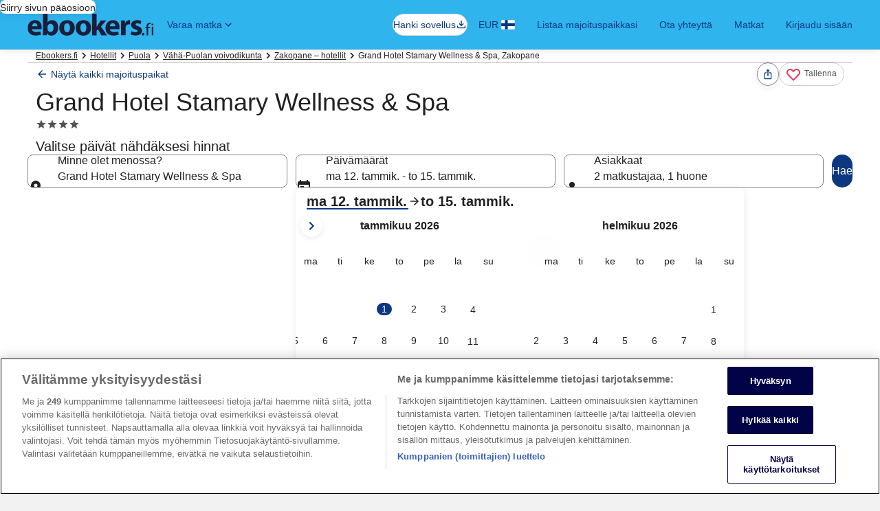

--- FILE ---
content_type: application/javascript
request_url: https://c.travel-assets.com/blossom-flex-ui/shared-ui-retail-activities-cross-sell-offers.8a5008c2c9131acda88b.js
body_size: 16854
content:
/*@license For license information please refer to shared-ui-retail-activities-cross-sell-offers.licenses.txt*/
(self.__LOADABLE_LOADED_CHUNKS__=self.__LOADABLE_LOADED_CHUNKS__||[]).push([[33881],{62219:function(e,t,a){a.d(t,{Rn:function(){return Sa},aV:function(){return ka},o7:function(){return kn}});var n,i=a(96540),r=a(1023),l=a(36360),c=a(47848),o=a(8983),s=a(23211),m=a(72195),d=a(27158),g=a(62152),u=a(85911),E=a(26802),p=a(23752),f=a(2507),y=a(10159),v=a(1192),D=a(80105),S=a(72127),k=a(75826),A=a(70909),b=a(73128),h=a(6057),T=a(98750),N=a(68370),I=a(45514),F=a(38347),G=a(53735),C=a(28667),x=a(65113),L=a(46414),R=a(96912),$=a(6412),P=a(59836),O=a(99310),_=a(25859),w=a(20780),M=a(1843),z=a(37137),B=a(12193),H=a(16681),J=a(8997),K=a(26143),U=a(28155),Y=a(68174),V=a(62735),X=a(70157),W=a(15685),j=a(85215),Q=a(45755),q=a(39029),Z=a(24822),ee=a(46050),te=a(43780),ae=a(95129),ne=a(88460),ie=a(60151),re=a(92461),le=a(85625),ce=a(85291),oe=a(28570),se=null!=(n=i.useId)?n:()=>i.useMemo((()=>Math.random().toString(36).substring(7)),[]),me=r.J1`
  fragment DateFragment on Date {
    day
    month
    year
  }
`,de=(r.J1`
  fragment ClientSideAnalyticsFragment on ClientSideAnalytics {
    linkName
    referrerId
    uisPrimeMessages {
      messageContent
      schemaName
    }
  }
`,r.J1`
  fragment CarRentalLocationFragment on CarRentalLocation {
    airportCode
    coordinates {
      latitude
      longitude
    }
    isExactLocationSearch
    regionId
    searchTerm
  }
`,r.J1`
  fragment DateTimeFragment on DateTime {
    day
    month
    year
    hour
    minute
    second
  }
`,r.J1`
  fragment EGDSDialogToolbarFragment on EGDSDialogToolbar {
    closeText
    title
  }
`),ge=({data:e,toolbarType:t,toolbarAction:a})=>{var n;return i.createElement(D.p,{navigationContent:{onClick:a,navType:t,navIconLabel:null!=(n=e.closeText)?n:void 0},toolbarTitle:e.title})};ge.fragment=de,ge.displayName="EGDSDialogToolbar";var ue=r.J1`
  fragment EGDSTravelerStepInputFragment on EGDSStepInput {
    ... on EGDSTravelerStepInput {
      egdsElementId
      decreaseAnalytics {
        linkName
        referrerId
      }
      increaseAnalytics {
        linkName
        referrerId
      }
    }
    decreaseText
    increaseText
    label
    key
    max
    min
    step
    subLabel
    value
  }
`,Ee=({data:e,onChange:t,countIndex:a})=>{const{decreaseText:n,increaseText:r,label:l,max:c,min:o,step:s,subLabel:m,value:d,key:g}=e,[u,E]=i.useState(d),p=(0,k.KY)(),f=se();return i.createElement(S.W,{label:l,incrementText:null!=r?r:"",decrementText:null!=n?n:"",incrementId:`${f}-increase`,decrementId:`${f}-decrease`,min:null!=o?o:0,max:null!=c?c:0,step:s,onChange:n=>{const i=parseInt(n.target.value,10);t(i,g,a),"EGDSTravelerStepInput"===e.__typename&&(i>u?p(e.increaseAnalytics.referrerId,e.increaseAnalytics.linkName):p(e.decreaseAnalytics.referrerId,e.decreaseAnalytics.linkName)),E(i)},value:u,description:null!=m?m:"",id:f})};Ee.displayName="EGDSTravelersStepInput",Ee.fragment=ue;var pe=r.J1`
  fragment EGDSDialogFooterButtonFragment on EGDSButton {
    primary
    accessibility
    disabled
  }
`,fe=(e,t)=>{var a,n,i;switch(e.__typename){case"UITertiaryButton":return{text:null!=(a=e.primary)?a:"",type:"tertiary",onClick:t};case"UIPrimaryButton":return{text:null!=(n=e.primary)?n:"",type:"primary",onClick:t};default:return{text:null!=(i=e.primary)?i:"",type:"primary",onClick:t}}},ye=r.J1`
  fragment EGDSDialogFooterFragment on EGDSDialogFooter {
    ... on EGDSInlineDialogFooter {
      buttons {
        ...EGDSDialogFooterButtonFragment
      }
    }
  }

  ${pe}
`,ve=({data:e,dialogActionMap:t,closeDialog:a})=>{var n,r,l;if("EGDSInlineDialogFooter"===e.__typename){const{buttons:c}=e,o=c.map(((e,n)=>t&&t.length>1?{...fe(e,a),...t[n]}:{...fe(e,a)}));return i.createElement(A.l,{buttonOne:null!=(n=o[0])?n:void 0,buttonTwo:null!=(r=o[1])?r:void 0,buttonThree:null!=(l=o[2])?l:void 0})}return null};ve.displayName="ActivitiesEGDSDialogFooter",ve.fragment=ye;var De=r.J1`
  fragment EGDSDatePickerContentFragment on EGDSDatePickerContent {
    accessibility
    dateKey
    text
    theme
  }
`,Se=e=>{const{accessibility:t,dateKey:a,text:n,theme:i}=e;return{[a]:{text:null!=n?n:"",ariaLabel:null!=t?t:void 0,className:null!=i?i:void 0}}},ke=({year:e,month:t,day:a})=>new Date(e,t-1,a),Ae={SUN:b.aF.SUN,MON:b.aF.MON,TUE:b.aF.TUE,WED:b.aF.WED,THU:b.aF.THU,FRI:b.aF.FRI,SAT:b.aF.SAT},be={H1:"h1",H2:"h2",H3:"h3",H4:"h4",H5:"h5",H6:"h6",H7:"h6",H8:"h6"},he=r.J1`
  fragment EGDSHeadingFragment on EGDSHeading {
    text
    headingType
    accessibility
  }
`,Te=({className:e,align:t,size:a,tag:n,data:r,tabIndex:l})=>{const{headingType:c,text:o,accessibility:s}=r,m=null!=n?n:c?be[c]:void 0,d=a&&[3,4].includes(a)?{customStyle:4===a?"headline-large":"headline-extra-large"}:void 0;return i.createElement(i.Fragment,null,i.createElement(g.M,{className:e,align:t,tag:null!=n?n:m,size:a,tabIndex:l,"aria-hidden":null!==s,typeStyle:d},o),s&&i.createElement("span",{className:"is-visually-hidden"},s))};Te.fragment=he,Te.displayName="ActivitiesEGDSHeading";var Ne={P1:1,P2:2,P3:3},Ie=r.J1`
  fragment EGDSParagraphFragment on EGDSParagraph {
    text
    style
  }
`,Fe=({className:e,data:t})=>{const{text:a,style:n}=t;return i.createElement(w.u,{className:e,size:Ne[n]},a)};Fe.fragment=Ie,Fe.displayName="ActivitiesEGDSParagraph";var Ge=r.J1`
  fragment EGDSIconFragment on Icon {
    description
    id
    size
    theme
    title
    withBackground
  }
`,Ce=({className:e,data:t})=>{var a,n;const r=se();return i.createElement(_.LD,{className:e,description:t.description,id:r,name:t.id,size:t.size?_.So[t.size]:void 0,title:null!=(a=t.title)?a:void 0,theme:null!=(n=null==t?void 0:t.theme)?n:void 0,shadow:Boolean(t.withBackground)})};Ce.displayName="ActivitiesEGDSIcon",Ce.fragment=Ge;var xe=r.J1`
  fragment EGDSMarkFragment on Mark {
    description
    id
    markSize: size
    url {
      ... on HttpURI {
        __typename
        relativePath
        value
      }
    }
  }
`,Le=({className:e,data:t})=>{var a;return i.createElement(M.D,{className:e,description:t.description,id:t.id,name:t.id,size:t.markSize?z.K[t.markSize]:void 0,url:null==(a=t.url)?void 0:a.value})};Le.displayName="ActivitiesEGDSMark",Le.fragment=xe;var Re=r.J1`
  fragment EGDSGraphicFragment on UIGraphic {
    ... on Icon {
      ...EGDSIconFragment
    }

    ... on Mark {
      ...EGDSMarkFragment
    }
  }

  ${Ce.fragment}
  ${Le.fragment}
`,$e=({className:e,data:t})=>{switch(t.__typename){case"Icon":return i.createElement(Ce,{className:e,data:t});case"Mark":return i.createElement(Le,{className:e,data:t});default:return null}};$e.displayName="EGDSGraphic",$e.fragment=Re;var Pe={SMALL:"small",MEDIUM:"medium",LARGE:"large"},Oe={EXTERNAL:"_blank",INTERNAL:"_self"},_e=r.J1`
  fragment EGDSStandardLinkFragment on EGDSStandardLink {
    action {
      accessibility
      analytics {
        linkName
        referrerId
      }
      resource {
        value
        ... on HttpURI {
          relativePath
        }
      }
      target
      useRelativePath
    }
    disabled
    standardLinkIcon: icon {
      ...EGDSIconFragment
    }
    iconPosition
    size
    text
  }

  ${Ce.fragment}
`,we=({icon:e,iconPosition:t,iconPositionToMatch:a})=>e&&t===a?i.createElement(Ce,{data:e}):null,Me=({className:e,inline:t,align:a,data:{action:{analytics:n,resource:r,target:l,accessibility:c,useRelativePath:o},disabled:s,iconPosition:m,standardLinkIcon:d,size:g,text:E}})=>{const p=(0,k.KY)(),f=i.useCallback((()=>{p(n.referrerId,n.linkName)}),[p,n]),y=i.useCallback((()=>"HttpURI"===r.__typename&&o?r.relativePath:r.value),[r,o]);return i.createElement(x.i,{className:e,size:Pe[g],onClickCapture:f,inline:t,disabled:s,align:a},i.createElement("a",{target:Oe[l],href:y()},i.createElement(we,{icon:d,iconPosition:m,iconPositionToMatch:"LEADING"}),i.createElement("span",{"aria-hidden":!!c},E),i.createElement(we,{icon:d,iconPosition:m,iconPositionToMatch:"TRAILING"}),c&&i.createElement(u.D,{className:"is-visually-hidden"},c)))};Me.fragment=_e,Me.displayName="EGDSStandardLink";var ze=r.J1`
  fragment EGDSGraphicTextFragment on EGDSGraphicText {
    graphic {
      ...EGDSGraphicFragment
    }
    text
  }

  ${$e.fragment}
`,Be={inlineend:"one"},He={inlineend:"one"},Je=({className:e,size:t,data:a})=>{const{graphic:n,text:r}=a;return i.createElement(G.X,{className:e},i.createElement(C.C,null,i.createElement(m.N,{margin:Be},i.createElement($e,{data:n}))),i.createElement(C.C,{alignSelf:"center"},i.createElement(m.N,{margin:He},i.createElement(u.D,{size:t},r))))};Je.fragment=ze,Je.displayName="EGDSGraphicText";var Ke=r.J1`
  fragment EGDSIconTextFragment on EGDSIconText {
    icon {
      ...EGDSIconFragment
    }
    text
  }

  ${Ce.fragment}
`,Ue={inlineend:"one"},Ye={inlineend:"one"},Ve=({className:e,size:t,data:a})=>{const{icon:n,text:r}=a;return i.createElement(G.X,{className:e},i.createElement(C.C,null,i.createElement(m.N,{margin:Ue},i.createElement(Ce,{data:n}))),i.createElement(C.C,{alignSelf:"center"},i.createElement(m.N,{margin:Ye},i.createElement(u.D,{size:t},r))))};Ve.fragment=Ke,Ve.displayName="EGDSIconText";var Xe=r.J1`
  fragment EGDSInlineLinkFragment on EGDSInlineLink {
    action {
      accessibility
      analytics {
        linkName
        referrerId
      }
      resource {
        value
      }
      target
    }
    disabled
    size
    text
  }
`,We=({className:e,data:{action:{analytics:t,resource:a,target:n,accessibility:r},disabled:l,size:c,text:o}})=>{const s=(0,k.KY)(),m=i.useCallback((()=>{s(t.referrerId,t.linkName)}),[s,t]);return i.createElement(x.i,{className:e,size:Pe[c],onClickCapture:m,disabled:l,inline:!0},i.createElement("a",{href:a.value,target:Oe[n]},o,r&&i.createElement("span",{className:"is-visually-hidden"},r)))};We.fragment=Xe,We.displayName="EGDSInlineLink";var je=r.J1`
  fragment EGDSPlainTextFragment on EGDSPlainText {
    text
  }
`,Qe=({className:e,inline:t,align:a,size:n,theme:r,data:l})=>{const{text:c}=l;return i.createElement(u.D,{whiteSpace:"pre-line",className:e,align:a,size:n,inline:t,theme:r},c)};Qe.fragment=je,Qe.displayName="EGDSPlainText";var qe={EMPHASIS:"emphasis",NEGATIVE:"negative",POSITIVE:"positive",PRIMARY:"emphasis",SECONDARY:"default",LOYALTY:"loyalty",INVERSE:"inverse"},Ze={BOLD:"bold",MEDIUM:"medium",REGULAR:"regular"},et=r.J1`
  fragment EGDSStylizedTextFragment on EGDSStylizedText {
    text
    theme
    weight
    accessibility
    decorative
    textSize: size
  }
`,tt=({className:e,inline:t,align:a,size:n,data:r})=>{const{text:l,theme:c,weight:o,accessibility:s,decorative:m}=r,d=c?qe[c]:void 0,g=o?Ze[o]:void 0,E=()=>i.createElement(i.Fragment,null,i.createElement(u.D,{className:e,align:a,inline:t,size:n,theme:d,weight:g,"aria-hidden":null!==s},l),s&&i.createElement("span",{className:"is-visually-hidden"},s));return"LINE_THROUGH"===m?i.createElement("s",null,i.createElement(E,null)):i.createElement(E,null)};tt.fragment=et,tt.displayName="EGDSStylizedText";var at=r.J1`
  fragment EGDSSpannableTextContentFragment on EGDSText {
    ...EGDSStylizedTextFragment
    ...EGDSGraphicTextFragment
    ...EGDSPlainTextFragment
  }

  ${tt.fragment}
  ${Je.fragment}
  ${Qe.fragment}
`,nt=({className:e,size:t,align:a,theme:n,data:r})=>{switch(r.__typename){case"EGDSStylizedText":return i.createElement(tt,{className:e,data:r,size:t,inline:!0});case"EGDSGraphicText":return i.createElement(Je,{className:e,data:r,size:t});case"EGDSPlainText":return i.createElement(Qe,{className:e,data:r,size:t,align:a,inline:!0,theme:n});default:return null}};nt.fragment=at,nt.displayName="EGDSSpannableTextContent";var it=r.J1`
  fragment EGDSSpannableTextFragment on EGDSSpannableText {
    text
    contents {
      ...EGDSSpannableTextContentFragment
    }
    inlineContent {
      ...EGDSSpannableTextContentFragment
    }
  }

  ${nt.fragment}
`,rt=e=>{var t,a,n;const{align:r,headingSize:l,data:c,theme:o,...s}=e;return 0!==(null==(t=null==c?void 0:c.contents)?void 0:t.length)||(null==(a=null==c?void 0:c.inlineContent)?void 0:a.length)?(null==(n=null==c?void 0:c.inlineContent)?void 0:n.length)?i.createElement(i.Fragment,null,c.inlineContent.map(((e,t)=>i.createElement(i.Fragment,null,i.createElement(nt,{align:r,data:e,...s,key:`spannable-item-${t}`,theme:o})," ")))):i.createElement(i.Fragment,null,c.contents.map(((e,t)=>i.createElement(i.Fragment,{key:`spannable-item-${t}`},i.createElement(nt,{data:e,...s,headingSize:l,theme:o})," ")))):i.createElement(u.D,{...s,inline:!0,align:r,theme:o},c.text)};rt.fragment=it,rt.displayName="EGDSSpannableText";var lt=r.J1`
  fragment EGDSTextFragment on EGDSText {
    ...EGDSHeadingFragment
    ...EGDSPlainTextFragment
    ...EGDSStylizedTextFragment
    ...EGDSIconTextFragment
    ...EGDSGraphicTextFragment
    ...EGDSParagraphFragment
    ...EGDSStandardLinkFragment
    ...EGDSInlineLinkFragment
    ...EGDSSpannableTextFragment
  }

  ${Te.fragment}
  ${Qe.fragment}
  ${tt.fragment}
  ${Ve.fragment}
  ${Je.fragment}
  ${Fe.fragment}
  ${Me.fragment}
  ${We.fragment}
  ${rt.fragment}
`,ct=({className:e,headingAlign:t,headingSize:a,headingTag:n,textAlign:r,textSize:l,align:c,inline:o,tabIndex:s,theme:m,data:d})=>{switch(null==d?void 0:d.__typename){case"EGDSHeading":return i.createElement(Te,{className:e,align:t,size:a,tag:n,data:d,tabIndex:s});case"EGDSPlainText":return i.createElement(Qe,{className:e,align:r,size:l,data:d,inline:o,theme:m});case"EGDSStylizedText":return i.createElement(tt,{className:e,align:r,size:l,data:d,inline:o});case"EGDSGraphicText":return i.createElement(Je,{className:e,size:l,data:d});case"EGDSIconText":return i.createElement(Ve,{className:e,size:l,data:d});case"EGDSParagraph":return i.createElement(Fe,{className:e,data:d});case"EGDSStandardLink":return i.createElement(Me,{className:e,data:d});case"EGDSInlineLink":return i.createElement(We,{className:e,data:d});case"EGDSSpannableText":return i.createElement(rt,{className:e,size:l,headingSize:a,data:d,align:c,theme:m});default:return null}};ct.fragment=lt,ct.displayName="ActivitiesEGDSText";var ot=r.J1`
  fragment EGDSButtonActionFragment on UIAction {
    analytics {
      linkName
      referrerId
    }

    ... on ActivityOpenOffersModalAction {
      activityId
      dateRange {
        startDate {
          day
          month
          year
        }
        endDate {
          day
          month
          year
        }
      }
      dismissButtonAccessibility
      dismissButtonAnalytics {
        linkName
        referrerId
      }
      selectedOffers {
        offerProductNaturalKey
      }
      heading {
        ...EGDSHeadingFragment
      }
      subHeading {
        ...EGDSPlainTextFragment
      }
      travelers {
        ...ActivityTravelerDetailsFragment
      }
    }

    ... on ActivityAddOfferToTripAction {
      callbackMessages {
        failure
        success
      }
      offerNaturalKey {
        offerProductNaturalKey
      }
    }

    ... on ActivityRemoveOffersFromTripAction {
      callbackMessages {
        failure
        success
      }
      offerNaturalKeys {
        offerProductNaturalKey
      }
    }

    ... on ActivityUpdateOfferInTripAction {
      callbackMessages {
        failure
        success
      }
      newOfferNaturalKey {
        offerProductNaturalKey
      }
      oldOfferNaturalKey {
        offerProductNaturalKey
      }
    }
  }
  fragment ActivityTravelerDetailsFragment on ActivityTravelerDetails {
    age
    count
  }

  ${Te.fragment}
  ${Qe.fragment}
`,st=r.J1`
  fragment EGDSButtonFragment on EGDSButton {
    primary
    accessibility
    disabled
    action {
      ...EGDSButtonActionFragment
    }
    icon {
      description
      id
      title
    }
  }

  ${ot}
`,mt=({analytics:e,className:t,domRef:a,href:n,isFullWidth:r,onClickHandler:l,size:c,data:o})=>{var s;const{__typename:m,accessibility:d,action:g,primary:u,disabled:E,icon:p}=o,f=(0,k.KY)(),y=g?{description:g.analytics.linkName,id:g.analytics.referrerId,callback:(e,t)=>{f(e,t)}}:void 0,v=i.useCallback((()=>{null==l||l()}),[l]);if(!u)return null;const D={analytics:e||y,"aria-label":null!=d?d:void 0,className:t,disabled:E,href:n,isFullWidth:r,onClick:v,size:c,domRef:a};switch(m){case"UIPrimaryButton":return i.createElement(R.y,{...D},u);case"UISecondaryButton":return i.createElement($.y,{...D},u);case"UITertiaryButton":return i.createElement(P.q,{...D},u);case"EGDSOverlayButton":return i.createElement(O.M,{...D},p&&i.createElement(_.LD,{name:null!=(s=null==p?void 0:p.id)?s:""}),u);default:return null}};mt.fragment=st,mt.displayName="ActivitiesEGDSButton";var dt=r.J1`
  fragment ActivityDialogTriggerFragment on ActivityDialogTrigger {
    accessibility
    analytics {
      linkName
      referrerId
    }

    ... on ActivityButtonDialogTrigger {
      button {
        ...EGDSButtonFragment
      }
    }

    ... on ActivityGraphicDialogTrigger {
      graphic {
        ...EGDSGraphicFragment
      }
    }

    ... on ActivityLinkDialogTrigger {
      linkGraphic: graphic {
        ...EGDSGraphicFragment
      }
      label
    }

    ... on ActivityFakeInputDialogTrigger {
      icon {
        id
      }
      label
      value
    }

    ... on ActivityMapDialogTrigger {
      staticMapImage {
        accessibility
        url
      }
      mapTriggerLabel: label
    }
  }

  ${$e.fragment}
  ${mt.fragment}
`,gt=({className:e,data:t,domRef:a,linkIconPosition:n="TRAILING",openDialog:r,autoFocus:l})=>{var o,s,m;const{accessibility:d,analytics:g}=t,u=(0,k.KY)(),E={description:g.linkName,id:g.referrerId,callback:i.useCallback(((e,t)=>{u(e,t)}),[u])},p=i.useCallback((()=>{u(g.referrerId,g.linkName)}),[g,u]);switch(t.__typename){case"ActivityButtonDialogTrigger":return i.createElement(mt,{analytics:E,size:h.V.MEDIUM,onClickHandler:r,domRef:a,data:t.button});case"ActivityGraphicDialogTrigger":return i.createElement(L.t,{className:e,analytics:E,onClick:r,size:"small"},i.createElement("button",{ref:a,type:"button"},i.createElement($e,{data:t.graphic}),i.createElement("span",{className:"is-visually-hidden"},d)));case"ActivityFakeInputDialogTrigger":return i.createElement("div",{className:e},i.createElement(F.H,{domRef:a,label:t.label,value:null!=(o=t.value)?o:"",icon:null==(s=t.icon)?void 0:s.id,onChange:r,onClick:r,analytics:E,autoFocus:l}));case"ActivityLinkDialogTrigger":return i.createElement(x.i,{className:e,onClick:r,onClickCapture:p,size:"medium"},i.createElement("button",{ref:a,type:"button"},t.linkGraphic&&"LEADING"===n&&i.createElement($e,{data:t.linkGraphic}),t.label,t.linkGraphic&&"TRAILING"===n&&i.createElement($e,{data:t.linkGraphic}),i.createElement("span",{className:"is-visually-hidden","aria-hidden":t.label===d},d)));case"ActivityMapDialogTrigger":return i.createElement(G.X,{className:e},i.createElement(x.i,{onClickCapture:p},i.createElement("button",{ref:a,type:"button",onClick:r,"aria-labelledby":d},i.createElement(C.C,{minWidth:"full_width"},i.createElement(c.g,{border:!0},(null==(m=t.staticMapImage)?void 0:m.url)&&i.createElement(N.M,{ratio:N.l.R21_9},i.createElement(I.F,{src:t.staticMapImage.url,alt:t.staticMapImage.accessibility||""})),t.mapTriggerLabel&&i.createElement(T.E,null,i.createElement(G.X,{justifyContent:"center"},t.mapTriggerLabel)))))));default:return null}};gt.displayName="ActivityDialogTrigger",gt.fragment=dt;var ut=r.J1`
  fragment ActivityDateRangePickerDialogFragment on ActivityDateRangePickerDialog {
    dateRangePicker {
      buttonText
      dateFormat
      firstDayOfWeek
      footerText
      sameDaySelectionAllowed
      selectedEndDate {
        ...DateFragment
      }
      selectedStartDate {
        ...DateFragment
      }
      validDaysLowerBoundInclusive {
        ...DateFragment
      }
      validDaysUpperBoundInclusive {
        ...DateFragment
      }
      datePickerContent {
        ...EGDSDatePickerContentFragment
      }
    }
    trigger {
      ...ActivityDialogTriggerFragment
    }
  }

  ${De}
  ${me}
  ${gt.fragment}
`,Et=({className:e,onSubmitHandler:t,data:a,isNestedDialog:n})=>{const{formatDateString:r}=(0,v.useLocalization)(),l=se(),c=n?"pwaDialogNested":void 0,[o,s,m]=(0,y.useDialog)(`activity-date-range-picker-dialog-${l}`,c),{dateRangePicker:{buttonText:d,firstDayOfWeek:g,footerText:u,sameDaySelectionAllowed:E,selectedEndDate:D,selectedStartDate:S,validDaysLowerBoundInclusive:k,validDaysUpperBoundInclusive:A,dateFormat:b,datePickerContent:h},trigger:T}=a,N=new Date,I=new Date;I.setDate(N.getDate()+1);const F=i.createRef(),[G,C]=i.useState(r(N,{raw:b})),[x,L]=i.useState(r(I,{raw:b})),[R,$]=i.useState(r(N,{raw:b})),[P,O]=i.useState(500),[_,w]=i.useState(void 0);i.useEffect((()=>{const e={raw:b};if(S&&C(r(ke(S),e)),D&&L(r(ke(D),e)),k&&$(r(ke(k),e)),A){const e=ke(A).getTime()-(new Date).getTime();O((t=e,Math.ceil(t/1e3/60/60/24)))}var t;if(null==h?void 0:h.length){const e=h.reduce(((e,t)=>({...e,...Se(t)})),{});w(e)}}),[r,D,S,k,A,b,h]);const M=i.useCallback((()=>{s.closeDialog(),F.current&&"function"==typeof F.current.focus&&F.current.focus()}),[s,F]),z=i.useCallback(((e,a)=>{const n=a||new Date(e.getFullYear(),e.getMonth(),e.getDate()+1),i=r(e,{raw:b}),l=r(n,{raw:b});C(i),L(l),t(i,l),M()}),[b,r,M,t]),B={buttonText:d,dateFieldProps:{showDatePicker:!0,useCustomTrigger:!0},datePickerContent:_,daysBookableInAdvance:P,doubleMonths:!0,endDate:x,firstDayOfWeek:Ae[g],footerText:null!=u?u:void 0,onDismissCB:M,onSubmitCB:z,renderType:p.sg.DIALOG,singleDateSelect:E,startDate:G,triggeredSelector:p.mn.START,validStartDate:R};return i.createElement(i.Fragment,null,i.createElement(gt,{className:e,domRef:F,linkIconPosition:"LEADING",openDialog:s.openDialog,data:T}),i.createElement(f.K,{isVisible:o},i.createElement(m,null,i.createElement(p.e5,{...B}))))};Et.displayName="ActivityDateRangePickerDialog",Et.fragment=ut;var pt=r.J1`
  fragment ActivityClickActionsFragment on ActivityClickAction {
    accessibilityText
    clientSideAnalytics {
      linkName
      referrerId
    }
    ... on ActivityLinkClickAction {
      linkTagUrl
      opensInNewTab
    }

    ... on ActivityRefClickAction {
      sectionRef
    }

    ... on ActivitySelectionClickAction {
      selectionList {
        id
        value
      }
    }
    ... on ActivityPaginationInfoAction {
      pagination {
        size
        startingIndex
      }
    }
  }
`,ft=(e,t,a)=>{switch(e.__typename){case"ActivityLinkClickAction":return{onClick:()=>{const{clientSideAnalytics:a,linkTagUrl:n,opensInNewTab:i}=e;t(a.referrerId,a.linkName),n&&window.open(n,i?"_blank":"_self")}};case"ActivityRefClickAction":return{href:`#${e.sectionRef}`};case"ActivityCloseDialogClickAction":return{onClick:a};case"ActivitySelectionClickAction":return{selectedTabAction:(()=>{const{clientSideAnalytics:a,selectionList:n}=e;if(t(null==a?void 0:a.referrerId,null==a?void 0:a.linkName),n)return n})()};case"ActivityPaginationInfoAction":{const{clientSideAnalytics:a,pagination:n}=e;return t(null==a?void 0:a.referrerId,null==a?void 0:a.linkName),{paginatedIndex:n}}default:return null}},yt=r.J1`
  fragment ActivityDisclaimerDialogFragment on ActivityDisclaimerDialog {
    contents {
      ...EGDSTextFragment
    }
    dialog {
      closeAnalytics {
        linkName
        referrerId
      }
      footer {
        ...EGDSDialogFooterFragment
      }
    }
    trigger {
      ...ActivityDialogTriggerFragment
    }
    dialogActions {
      ...ActivityClickActionsFragment
    }
  }

  ${pt}
  ${gt.fragment}

  ${ye}
  ${ct.fragment}
`,vt=({className:e,data:t,dialogIdSuffix:a,linkIconPosition:n})=>{const{contents:r,dialog:l,trigger:c,dialogActions:o}=t,s=(0,k.KY)(),m=se(),d=null!=a?a:m,[g,u,E]=(0,y.useDialog)(`activity-disclaimer-dialog-${d}`,"nestedActivityDisclaimerDialog"),p=null==o?void 0:o.map((e=>ft(e,s,u.closeDialog))),v=i.createRef(),D=i.useCallback((()=>{l.closeAnalytics&&s(l.closeAnalytics.referrerId,l.closeAnalytics.linkName),v.current&&"function"==typeof v.current.focus&&v.current.focus(),u.closeDialog()}),[u,s,l.closeAnalytics]);return i.createElement(i.Fragment,null,i.createElement(gt,{className:e,domRef:v,openDialog:u.openDialog,data:c,linkIconPosition:n}),i.createElement(f.K,{isVisible:g},i.createElement(E,null,i.createElement(B.Q,{dialogShow:g,ariaLabel:c.accessibility,returnFocusOnClose:!0},i.createElement(H.h,null,r.map(((e,t)=>i.createElement(ct,{key:`disclaimer-dialog-contents-${t}`,data:e}))),i.createElement(ve,{data:l.footer,dialogActionMap:p,closeDialog:D}))))))};vt.displayName="ActivityDisclaimerDialog",vt.fragment=yt;var Dt=r.J1`
  fragment ActivityTravelerSelectorDialogFragment on ActivityTravelerSelectorDialog {
    heading {
      ...EGDSHeadingFragment
    }
    doneButton {
      primary
      action {
        analytics {
          linkName
          referrerId
        }
      }
    }
    ticketsStepInput {
      ...EGDSTravelerStepInputFragment
    }
    dialog {
      closeAnalytics {
        linkName
        referrerId
      }
      toolbar {
        ...EGDSDialogToolbarFragment
      }
    }
    trigger {
      ...ActivityDialogTriggerFragment
    }
    errorMessageForSelectedTickets {
      ...EGDSGraphicTextFragment
    }
  }

  ${gt.fragment}

  ${Te.fragment}
  ${Ee.fragment}
  ${ge.fragment}
  ${Je.fragment}
`,St={blockend:"two"},kt=({className:e,doneClickHandler:t,data:a,isNestedDialog:n,autoFocus:r})=>{const l=(0,k.KY)(),{heading:c,dialog:o,doneButton:s,ticketsStepInput:d,trigger:g,errorMessageForSelectedTickets:u}=a,[E,p]=i.useState(),v=se(),D=n?"pwaDialogNested":void 0,[S,A,b]=(0,y.useDialog)(`activity-traveler-selection-dialog-${v}`,D),T=i.useRef(null),[N,I]=i.useState(!1),F=i.useMemo((()=>{const e=[];return d.forEach((t=>{var a;const n={code:null!=(a=t.key)?a:"",count:t.value};e.push(n)})),p(e),e}),[d]),G=i.useCallback(((e,t,a)=>{F[a]={code:null!=t?t:"",count:e},p(F);const n=F.find((e=>e.count>0));I(!n)}),[F]),C=i.useCallback((()=>{o.closeAnalytics&&l(o.closeAnalytics.referrerId,o.closeAnalytics.linkName),A.closeDialog()}),[o.closeAnalytics,l]),x=i.useCallback((()=>{var e;t(null!=E?E:[]),(null==(e=s.action)?void 0:e.analytics)&&l(s.action.analytics.referrerId,s.action.analytics.linkName),A.closeDialog()}),[t,E]),L=i.useCallback((()=>{const e=d.find((e=>e.value>0));I(!e),A.openDialog()}),[]),R=e=>i.createElement(K.t,{type:e,isVisible:!0,returnFocusOnClose:!0,triggerRef:T},i.createElement(ge,{toolbarType:"close",toolbarAction:C,data:o.toolbar}),i.createElement(U.Y,null,c&&i.createElement(m.N,{margin:St},i.createElement(Te,{size:6,data:c})),d.map(((e,t)=>i.createElement(Ee,{key:t,countIndex:t,onChange:G,data:e}))),i.createElement(m.N,{margin:{blockstart:"three"}},N&&u?i.createElement(Je,{data:u}):i.createElement("div",null," ")),i.createElement(m.N,{margin:{blockstart:"six"}},i.createElement(J.t,{size:h.V.LARGE,onClick:x,disabled:N},s.primary))));return i.createElement(i.Fragment,null,i.createElement(gt,{className:e,openDialog:L,data:g,domRef:T,autoFocus:r}),i.createElement(f.K,{isVisible:S},i.createElement(b,null,i.createElement(Y.LM,null,i.createElement(Y.NP,null,R("full")),i.createElement(Y.rw,null,R("centered"))))))};kt.displayName="ActivityTravelerSelectorDialog",kt.fragment=Dt;var At=r.J1`
  fragment EGDSBasicRadioButtonFragment on EGDSBasicRadioButton {
    description
    disabled
    label
    labelSuffix
    value
  }
`,bt=({data:e,groupName:t})=>{const{description:a,disabled:n,label:r,labelSuffix:l,value:c}=e;return i.createElement(X.P,{key:`${t}-${c}`,disabled:n,id:c,value:c,description:null!=a?a:void 0,label:r,labelSuffix:null!=l?l:void 0})};bt.displayName="EGDSBasicRadioButton",bt.fragment=At;var ht=r.J1`
  fragment EGDSRadioButtonFragment on EGDSRadioButton {
    ... on EGDSBasicRadioButton {
      ...EGDSBasicRadioButtonFragment
    }
  }

  ${bt.fragment}
`,Tt=({data:e,groupName:t})=>"EGDSBasicRadioButton"===e.__typename?i.createElement(bt,{groupName:t,data:e}):null;Tt.displayName="ActivitiesEGDSRadioButton",Tt.fragment=ht;var Nt=r.J1`
  fragment EGDSBasicRadioGroupFragment on EGDSBasicRadioGroup {
    groupName
    selected
    options {
      ...EGDSRadioButtonFragment
    }
  }

  ${Tt.fragment}
`,It=({data:e,onChange:t})=>{const{groupName:a,selected:n,options:r}=e;return i.createElement(V.S,{group:a,onChange:t,selected:null!=n?n:void 0,defaultChecked:!0},r.map(((e,t)=>i.createElement(Tt,{key:`egds-radio-group-${t}`,data:e,groupName:a}))))};It.displayName="EGDSBasicRadioGroup",It.fragment=Nt;var Ft=r.J1`
  fragment ActivityRadioGroupDialogFragment on ActivityRadioGroupDialog {
    dialog {
      closeAnalytics {
        linkName
        referrerId
      }
      toolbar {
        ...EGDSDialogToolbarFragment
      }
    }
    doneButton {
      primary
      action {
        analytics {
          linkName
          referrerId
        }
      }
    }
    heading {
      ...EGDSHeadingFragment
    }
    radioGroup {
      ...EGDSBasicRadioGroupFragment
    }
    trigger {
      ...ActivityDialogTriggerFragment
    }
  }

  ${gt.fragment}

  ${Te.fragment}
  ${It.fragment}
  ${ge.fragment}
`,Gt={blockend:"two"},Ct=({className:e,doneClickHandler:t,data:a,isNestedDialog:n})=>{var r;const{heading:l,dialog:c,doneButton:{action:o,primary:s},radioGroup:d,trigger:g}=a,u=(0,k.KY)(),E=se(),p=n?"pwaDialogNested":void 0,[v,D,S]=(0,y.useDialog)(`activity-radio-dialog-${E}`,p),[A,b]=i.useState(null!=(r=d.selected)?r:""),T=i.useRef(null),N=i.useCallback((()=>{c.closeAnalytics&&u(c.closeAnalytics.referrerId,c.closeAnalytics.linkName),D.closeDialog()}),[D,c.closeAnalytics,u]),I=i.useCallback((()=>{(null==o?void 0:o.analytics)&&u(o.analytics.referrerId,o.analytics.linkName),t(d.groupName,A),D.closeDialog()}),[t,u,null==o?void 0:o.analytics,D,d.groupName,A]);return i.createElement(i.Fragment,null,i.createElement(gt,{className:e,openDialog:D.openDialog,data:g,domRef:T}),i.createElement(f.K,{isVisible:v},i.createElement(S,null,i.createElement(K.t,{type:"centered",isVisible:v,returnFocusOnClose:!0,triggerRef:T},i.createElement(ge,{toolbarType:"close",toolbarAction:N,data:c.toolbar}),i.createElement(U.Y,null,l&&i.createElement(m.N,{margin:Gt},i.createElement(Te,{size:6,data:l})),i.createElement(It,{onChange:e=>{b(e.target.value)},data:d}),i.createElement(m.N,{margin:{blockstart:"six"}},i.createElement(J.t,{size:h.V.LARGE,onClick:I},s)))))))};Ct.displayName="ActivityRadioGroupDialog",Ct.fragment=Ft;var xt=r.J1`
  fragment EGDSExpandoPeekFragment on EGDSExpandoPeek {
    expandAnalytics {
      linkName
      referrerId
    }
    expandedLabel
    expandedAccessibilityText
    collapsedAccessibilityText
    collapseAnalytics {
      linkName
      referrerId
    }
    collapsedLabel
    expanded
  }
`,Lt=({lines:e,items:t,className:a,data:n,children:r})=>{var l,c,o,s;const{expanded:m,expandAnalytics:d,expandedLabel:g,collapseAnalytics:u,collapsedLabel:E,expandedAccessibilityText:p,collapsedAccessibilityText:f}=n,y=(0,k.KY)(),[v,D]=i.useState(m),S={id:null!=(l=null==d?void 0:d.referrerId)?l:"",description:null!=(c=null==d?void 0:d.linkName)?c:"",callback:i.useCallback(((e,t)=>{y(e,t)}),[y])},A={id:null!=(o=null==u?void 0:u.referrerId)?o:"",description:null!=(s=null==u?void 0:u.linkName)?s:"",callback:i.useCallback(((e,t)=>{y(e,t)}),[y])},b=i.useCallback((()=>{D(!v)}),[v]);return i.createElement(j.A,{expandLabel:E,collapseLabel:g,analytics:v?A:S,className:a,lines:e,items:t,isVisible:v,handleClick:b,expandA11yLabel:null!=f?f:E,collapseA11yLabel:null!=p?p:g},r)};Lt.fragment=xt,Lt.displayName="ActivitiesEGDSExpandoPeek";var Rt=r.J1`
  fragment EGDSExpandoListItemFragment on EGDSExpandoListItem {
    collapseAnalytics {
      linkName
      referrerId
    }
    collapsedLabel
    expandAnalytics {
      linkName
      referrerId
    }
    expandedLabel
    expanded
  }
`,$t=({children:e,className:t,data:a,titleSize:n,titleTag:r,isIndented:l,selectedEventAnalytics:c})=>{const{expandAnalytics:o,expandedLabel:s,collapseAnalytics:m,collapsedLabel:d,expanded:u}=a,E=(0,k.KY)(),p=(0,k.iQ)(),[f,y]=i.useState(u),[v,D]=i.useState(u?s:d),S=n&&[3,4].includes(n)?{customStyle:4===n?"headline-large":"headline-extra-large"}:void 0;let A;m&&o&&(A={id:f?m.referrerId:o.referrerId,description:f?m.linkName:o.linkName,callback:(e,t)=>{E(e,t)}});const b=i.useCallback((()=>{D(f?d:s),c&&p((e=>{const{clickstreamEvent:t,payload:a}=e,{eventName:n,eventType:i,eventVersion:r,eventCategory:l,actionLocation:c,pageName:o,pageNameDetailed:s,pageProductLine:m}=t;return{clientPayload:{event:{event_name:n,event_version:r,event_type:i,event_category:l,action_location:c},experience:{page_name:o,page_name_detailed:s,page_product_line:m}},...a&&{serverPayload:a}}})(c)),y(!f)}),[f,d,s]);return i.createElement(Q.U,{analytics:A,className:t,isVisible:f,expandoTitle:i.createElement(g.M,{tag:r,size:n,typeStyle:S},v),expandoDescription:e,onToggle:b,isIndented:l})};$t.fragment=Rt,$t.displayName="ActivitiesEGDSExpandoListItem";var Pt=r.J1`
  fragment EGDSExpandoFragment on EGDSExpando {
    ... on EGDSExpandoPeek {
      ...EGDSExpandoPeekFragment
    }
    ... on EGDSExpandoListItem {
      ...EGDSExpandoListItemFragment
    }
  }

  ${Lt.fragment}
  ${$t.fragment}
`,Ot=({className:e,expandoListItemTitleSize:t,expandoListItemTitleTag:a,expandoListItemIsIndented:n,expandoPeekLines:r,expandoPeekItems:l,data:c,children:o})=>{switch(null==c?void 0:c.__typename){case"EGDSExpandoPeek":return i.createElement(Lt,{className:e,data:c,lines:r,items:l},o);case"EGDSExpandoListItem":return i.createElement($t,{className:e,data:c,titleSize:t,titleTag:a,isIndented:n},o);default:return null}};Ot.fragment=Pt,Ot.displayName="ActivitiesEGDSExpando";var _t=r.J1`
  fragment ActivityReviewsCommentFragment on ActivityReview {
    text
    author
    formattedActivityDate
    overallScoreMessage {
      ...EGDSTextFragment
    }
    formattedSubmissionDate
    reviewedOn
    userLocation
    expando {
      ...EGDSExpandoFragment
    }
  }

  ${Ot.fragment}
  ${ct.fragment}
`,wt={blockstart:"two"},Mt=i.memo((({expando:e,text:t})=>i.createElement(i.Fragment,null,e?i.createElement(m.N,{margin:wt},i.createElement(Ot,{expandoPeekLines:4,data:e},i.createElement(u.D,{overflow:"wrap",size:300},t))):i.createElement(m.N,{margin:wt},i.createElement(u.D,{size:300},t)))));Mt.displayName="ReviewCommentsWrapper";var zt=({className:e,headingSize:t,headingTag:a,data:n})=>{const{author:r,overallScoreMessage:l,reviewedOn:c,formattedSubmissionDate:o,formattedActivityDate:s,userLocation:d,text:E,expando:p}=n;return i.createElement("div",{className:e},l&&i.createElement(ct,{data:l,headingSize:t,headingTag:a}),r&&i.createElement(m.N,{margin:wt},i.createElement(g.M,{tag:"h3",size:6},r)),c&&i.createElement(u.D,{size:300},c),o&&i.createElement(u.D,{size:300},o),d&&i.createElement(u.D,{size:300},d),i.createElement(Mt,{expando:p,text:E}),s&&i.createElement(m.N,{margin:wt},i.createElement(u.D,{size:200},s)))};zt.displayName="ActivityReviewsCommentList",zt.fragment=_t;var Bt=r.J1`
  fragment ActivityReviewsSortTabFragment on ActivityTabbedNavigationBar {
    heading
    tabs {
      label
      selected
      clickAction {
        ...ActivityClickActionsFragment
      }
    }
  }

  ${pt}
`,Ht={block:"two"},Jt=({className:e,data:t,onClick:a})=>{const{heading:n,tabs:r}=t,[l,c]=i.useState(r.findIndex((e=>e.selected))),o=(0,k.KY)();if(!r.length)return null;return i.createElement("div",{className:e},n&&i.createElement(g.M,{tag:"h3",size:6},n),i.createElement(m.N,{margin:Ht},i.createElement(q.IN,{onTabSelect:e=>{var t;const n=null==(t=r[e])?void 0:t.clickAction,i=n?ft(n,o):null;a(null==i?void 0:i.selectedTabAction),c(e)},selectedTab:l,tabsType:q.Ah.NATURAL,role:"tablist",withBorder:!0},r.map((e=>{var t,a;return i.createElement(Z.X,{name:e.label,key:e.label,targetURI:"#",tabLinkAttr:{"aria-label":null!=(a=null==(t=e.clickAction)?void 0:t.accessibilityText)?a:""}})})))))};Jt.displayName="ActivityReviewsSortTab",Jt.fragment=Bt;var Kt=r.J1`
  fragment ActivityReviewsSummaryFragment on ActivityReviewsSummary {
    averageScore {
      ...EGDSTextFragment
    }
    disclaimer {
      ...ActivityDisclaimerDialogFragment
    }
    sectionRef
    reviewSuperlative {
      size
      ...EGDSStylizedTextFragment
    }
  }

  ${ct.fragment}
  ${vt.fragment}
  ${tt.fragment}
`,Ut={inlinestart:"two",blockstart:"one"},Yt={blockstart:"one"},Vt=({className:e,data:t,dialogIdSuffix:a,headingSize:n,headingTag:r})=>{const{averageScore:l,disclaimer:c,sectionRef:o,reviewSuperlative:s}=t,{size:d}=s||{};return"ActivityReviews"===a&&l&&"EGDSStylizedText"===l.__typename?(()=>{const{textSize:t}=l;return i.createElement("div",{className:e,id:null!=o?o:void 0},i.createElement(G.X,{wrap:"wrap",direction:"column"},i.createElement(ct,{data:l,textSize:Number(t),tabIndex:-1}),s&&i.createElement(m.N,{margin:Yt},i.createElement(tt,{data:s,size:Number(d)})),c&&i.createElement(C.C,null,i.createElement(m.N,{margin:Yt},i.createElement(vt,{data:c,dialogIdSuffix:a})))))})():i.createElement("div",{className:e,id:null!=o?o:void 0},i.createElement(G.X,null,i.createElement(C.C,null,i.createElement(ct,{data:l,headingSize:n,headingTag:r,tabIndex:-1})),c&&i.createElement(C.C,null,i.createElement(m.N,{margin:Ut},i.createElement(vt,{data:c,dialogIdSuffix:a})))))};Vt.displayName="ActivityReviewsSummary",Vt.fragment=Kt;var Xt=r.J1`
  fragment ActivityReviewsMoreButtonFragment on ActivityReviewsPaginationButton {
    action {
      ...ActivityClickActionsFragment
    }
    button {
      ...EGDSButtonFragment
    }
  }

  ${pt}
  ${mt.fragment}
`,Wt=({data:e,fetchMoreAction:t})=>{const{action:a,button:n}=e,r=(0,k.KY)(),l=i.useCallback((()=>{const e=ft(a,r);t(null==e?void 0:e.paginatedIndex)}),[t]);return i.createElement($.y,{"data-stid":"more-reviews-button",onClick:l},n.primary)};Wt.displayName="ActivityReviewsMoreButton",Wt.fragment=Xt;var jt=r.J1`
  fragment ActivityReviewsDialogContentFragment on ActivityReviewListComponent {
    comments {
      ...ActivityReviewsCommentFragment
    }
    summary {
      ...ActivityReviewsSummaryFragment
    }
    sortTabs {
      ...ActivityReviewsSortTabFragment
    }
    moreButton {
      ...ActivityReviewsMoreButtonFragment
    }
  }

  ${zt.fragment}
  ${Vt.fragment}
  ${Jt.fragment}
  ${Wt.fragment}
`,Qt={small:{inline:"three",block:"twelve"},large:{inline:"twelve",block:"twelve"}},qt={large:["1fr","2fr"]},Zt={blockstart:"six"},ea=({data:e,fetchMoreAction:t,handleSortTabClick:a})=>{const{summary:n,comments:r,sortTabs:l,moreButton:g}=e,u=(0,i.useRef)(),E=function(){const e=(0,W.zy)();return(0,i.useMemo)((()=>new URLSearchParams(e.search)),[e.search])}(),p=function(){const e=(0,W.Zp)(),t=(0,W.zy)();return(0,i.useCallback)((a=>{const n=new URLSearchParams(t.search);n.delete(a),e(`${t.pathname}?${n}`,{replace:!0})}),[e,t])}(),f=void 0!==E?E.get("reviewId"):null;return i.useEffect((()=>{var e;if(f){const t=window.matchMedia("(prefers-reduced-motion: reduce)").matches;null==(e=u.current)||e.scrollIntoView({behavior:t?"auto":"smooth",block:"start"}),p("reviewId")}}),[f]),n&&r.length?i.createElement(c.g,null,i.createElement(m.N,{padding:Qt},i.createElement(o.w,{columns:qt,space:"six"},i.createElement(s.T,null,i.createElement(Vt,{data:n,dialogIdSuffix:"ActivityReviews",headingSize:5})),i.createElement(s.T,null,i.createElement("div",{key:"commentsSection"},l&&i.createElement(Jt,{key:"sortTabs",data:l,onClick:a}),r.map(((e,t)=>i.createElement("div",{key:t,ref:t===Number(f)?u:null},i.createElement(zt,{key:`review-comment-${t}`,data:e}),i.createElement(d.j,{blockMargin:"six"})))),g&&i.createElement(m.N,{padding:Zt},i.createElement(G.X,{justifyContent:"center"},i.createElement(Wt,{fetchMoreAction:t,data:g})))))))):null};ea.displayName="ActivityReviewsDialogContent",ea.fragment=jt;var ta=i.createContext(void 0),aa=r.J1`
  fragment ActivityReviewCommentsDialogFragment on ActivityReviewCommentsDialog {
    dialog {
      closeAnalytics {
        linkName
        referrerId
      }
      toolbar {
        ...EGDSDialogToolbarFragment
      }
    }
    trigger {
      ...ActivityDialogTriggerFragment
    }
  }

  ${ge.fragment}
  ${gt.fragment}
`,na=({reviewsDialogContent:e,onMoreReviewsClickHandler:t,onSortTabClickHandler:a,dialogId:n,openDialogCallBackHandler:r,data:{dialog:l,trigger:c}})=>{var o;const{closeAnalytics:s,toolbar:m}=l,d=(0,k.KY)(),g=`ActivityReviewCommentsDialog-${n}`,[u,E,p]=(0,y.useDialog)(g,"nestedReviewCommentsDialog"),v=null==(o=i.useContext(ta)||null)?void 0:o.ActivityReviewsContent,D=i.useRef(null);return i.createElement(i.Fragment,null,i.createElement(G.X,null,i.createElement(gt,{openDialog:()=>{E.openDialog(),r&&r()},data:c,domRef:D})),i.createElement(f.K,{isVisible:u},i.createElement(p,null,i.createElement(K.t,{type:"full",isVisible:u,returnFocusOnClose:!0,triggerRef:D},i.createElement(ge,{data:m,toolbarAction:()=>{s&&d(s.referrerId,s.linkName),E.closeDialog()},toolbarType:"close"}),i.createElement(H.h,null,e&&t&&a?i.createElement(ea,{fetchMoreAction:t,handleSortTabClick:a,data:e}):v&&i.createElement(v,null))))))};na.displayName="ActivityReviewCommentsDialog",na.fragment=aa;var ia=(0,i.createContext)({version:void 0});var ra={hotel:te.lL.HOTEL,people:te.lL.PEOPLE,activity:te.lL.ACTIVITY,focal:te.lL.FOCAL},la=r.J1`
  fragment ActivityMapPlaceCardFragment on ActivityMapPlaceCard {
    image {
      description
      url
    }
    primary {
      ...EGDSTextFragment
    }
    secondaries {
      ...EGDSTextFragment
    }
    tag {
      ...EGDSTextFragment
    }
  }

  ${ct.fragment}
`,ca=["1fr","3fr"],oa=["1fr"],sa=({className:e,data:t})=>{if(!t)return null;const{image:a,primary:n,secondaries:r,tag:l}=t;return i.createElement(f.K,{isVisible:!0},i.createElement(K.t,{className:e,isVisible:!0,triggerRef:null},i.createElement(o.w,{columns:a?ca:oa},a&&i.createElement(s.T,null,i.createElement(N.M,{ratio:N.l.R16_9},i.createElement(I.F,{alt:a.description,src:a.url,placeholderImage:!0}))),i.createElement(s.T,null,i.createElement(m.N,{padding:"three"},i.createElement(G.X,{direction:"column",space:"one"},l&&i.createElement(C.C,null,i.createElement(ct,{data:l})),n&&i.createElement(C.C,null,i.createElement(ct,{data:n})),null==r?void 0:r.map(((e,t)=>i.createElement(C.C,{key:`map-place-card-secondaries${t}`},i.createElement(ct,{data:e}))))))))))};sa.fragment=la,sa.displayName="ActivityMapPlaceCard";var ma=r.J1`
  fragment MapMarkersFragment on ActivityMapMarker {
    markerType
    markerIconType
    markerStatus
    markerPosition {
      latitude
      longitude
    }
    text
    placeCard {
      ...ActivityMapPlaceCardFragment
    }
  }

  ${sa.fragment}
`,da=r.J1`
  fragment EGDSDynamicMapConfigFragment on EGDSDynamicMapConfig {
    accessToken
    egdsMapProvider
  }
`,ga=r.J1`
  fragment ActivityMapFragment on ActivityMap {
    __typename
    egMap {
      center {
        latitude
        longitude
      }
      config {
        ...EGDSDynamicMapConfigFragment
      }
    }
    markers {
      ...MapMarkersFragment
    }
  }

  ${da}
  ${ma}
`,ua=({data:e,dynamicMapSize:t})=>{var a;const{egMap:n,markers:r}=e,{config:l}=n,[,c]=i.useState(null),[o,s]=i.useState(null),m="EGDSDynamicMapConfig"===l.__typename?l.accessToken:"",d=r.map(((e,t)=>((e,t)=>{const{markerStatus:a,markerIconType:n,markerPosition:i,placeCard:r,markerType:l,text:c}=e,o={id:t,qualifiers:(s=n,s.map((e=>ra[e]||ra.hotel))),lat:i.latitude,lng:i.longitude,thumbnail:null==r?void 0:r.image};var s;switch(l){case"property":case"product":return{type:"product",status:a.toLowerCase(),price:c,...o};default:return{type:"place",status:"unknown",text:c,...o}}})(e,t))),g=d.filter((e=>void 0!==e.lat&&void 0!==e.lng)).map((e=>({lat:e.lat||0,lng:e.lng||0}))),u=i.useCallback((e=>{var t;const{action:a,feature:n}=e;switch(a){case"clearSelection":c(null),s(null);break;case"select":c(n),s(null==(t=r[n.id])?void 0:t.placeCard)}}),[r]),E=i.useCallback((e=>{e.addSelectionChangeListener(u,"selectionChanged")}),[u]),p={useBoundsComputation:!0,coordinates:g.length>0?g:void 0},f=i.useMemo((()=>({markers:{product:{markerType:{available:"pin"}}}})),[]),y=null==(a=(0,i.useContext)(ia))?void 0:a.version;return i.createElement(ee.T,{accessToken:m,mapType:te.Nw.GOOGLE,mapTypeVersion:y,features:d,height:t,initialViewport:p,beforeInit:E,mapConfig:f},o&&i.createElement(sa,{data:o}))};ua.fragment=ga,ua.displayName="ActivityMap";var Ea=r.J1`
  fragment ActivityLocationMapDialogFragment on ActivityLocationMapDialog {
    dialog {
      closeAnalytics {
        linkName
        referrerId
      }
      toolbar {
        ...EGDSDialogToolbarFragment
      }
    }
    trigger {
      ...ActivityDialogTriggerFragment
    }
    dynamicMap {
      ...ActivityMapFragment
    }
  }

  ${ge.fragment}

  ${ua.fragment}
  ${gt.fragment}
`,pa=({data:{dialog:e,trigger:t,dynamicMap:a}})=>{const{closeAnalytics:n,toolbar:r}=e,l=(0,k.KY)(),c=se(),[o,s,m]=(0,y.useDialog)(`activity-map-${c}`,"nestedActivityMapDialog"),d=i.useRef(null);return i.createElement(i.Fragment,null,i.createElement(gt,{openDialog:s.openDialog,data:t,domRef:d}),i.createElement(f.K,{isVisible:o},i.createElement(m,null,i.createElement(K.t,{type:"full",isVisible:o,returnFocusOnClose:!0,triggerRef:d},i.createElement(ge,{data:r,toolbarAction:()=>{n&&l(n.referrerId,n.linkName),s.closeDialog()},toolbarType:"close"}),i.createElement(ua,{data:a})))))};pa.displayName="ActivityLocationMapDialog",pa.fragment=Ea;var fa=r.J1`
  fragment SignInActivityActionDialogFragment on EGDSActionDialog {
    closeAnalytics {
      referrerId
      linkName
    }
    footer {
      ... on EGDSStackedDialogFooter {
        buttons {
          ... on EGDSOverlayButton {
            __typename
          }
        }
      }
      ... on EGDSInlineDialogFooter {
        buttons {
          ... on UIPrimaryButton {
            accessibility
            primary
            disabled
            action {
              ... on UILinkAction {
                resource {
                  value
                }
                analytics {
                  linkName
                  referrerId
                }
              }
            }
          }
          ... on UITertiaryButton {
            accessibility
            primary
            action {
              ... on UILinkAction {
                resource {
                  value
                }
              }
            }
            disabled
          }
        }
      }
    }
  }
`,ya=({data:e,actionsCallback:t,closeDialog:a,content:n,title:r,graphic:l})=>{const c=(0,k.KY)(),{footer:{buttons:m}}=e,d=(i.createRef(),()=>{a()}),[u,E,p]=m.map((e=>{if("UIPrimaryButton"===e.__typename){const{primary:t}=e;return{text:t,type:"primary",onClick:()=>{var t,a,n;return"UILinkAction"===(null==(t=e.action)?void 0:t.__typename)?(a=e.action.resource.value,n=e.action.analytics,window.location.replace(a),void c(n.referrerId,n.linkName)):d()}}}const{primary:t}=e;return{text:t,type:"tertiary",onClick:()=>d()}}));return i.createElement(B.Q,{dialogShow:!0,returnFocusOnClose:!0},i.createElement(H.h,null,i.createElement(o.w,{columns:["0.8fr","8fr"],space:"one",justifyContent:"start"},i.createElement(s.T,{justifySelf:"start"},i.createElement("div",null,l&&i.createElement($e,{data:l}))),i.createElement(s.T,{justifySelf:"start"},i.createElement("div",null,i.createElement(g.M,{size:5},r),i.createElement(w.u,{key:"dialogParagraph",size:2},n)))),i.createElement(A.l,{stacked:!1,buttonOne:u,buttonTwo:E})))};ya.fragment=fa,ya.displayName="SignInActivityActionDialog";var va=r.J1`
  fragment SignInActivityDialogFragment on EGDSDialog {
    ...SignInActivityActionDialogFragment
  }
  ${ya.fragment}
`,Da=({data:e,title:t,dialogId:a,dialogContent:n,handleActionsCallback:r,graphic:l})=>{const[c,o,s]=(0,y.useDialog)(a);return n?i.createElement("div",{"data-stid":a},i.createElement(f.K,{isVisible:!0},i.createElement(s,null,i.createElement(ya,{data:e,content:n,closeDialog:()=>{o.closeDialog()},title:t,actionsCallback:r,graphic:l})))):null};Da.fragment=va,Da.displayName="SignInActivityDialog";var Sa=(e=>(e.FLIGHT_CAR="FLIGHT_CAR",e.FLIGHT_HOTEL="FLIGHT_HOTEL",e.FLIGHT_HOTEL_CAR="FLIGHT_HOTEL_CAR",e.HOTEL_ACTIVITY="HOTEL_ACTIVITY",e.HOTEL_CAR="HOTEL_CAR",e))(Sa||{}),ka=(e=>(e.ATTACH="ATTACH",e.PACKAGE="PACKAGE",e.STANDALONE="STANDALONE",e))(ka||{}),Aa=r.J1`
  fragment ActivityOfferMultiSelectionOptionFragment on ActivityOfferMultiSelectionOption {
    selections {
      value
      label
      theme
      analytics {
        linkName
        referrerId
      }
    }
    id
    title
    dialog {
      closeAnalytics {
        linkName
        referrerId
      }
      toolbar {
        closeText
        title
      }
    }
    heading {
      ...EGDSHeadingFragment
    }
    doneButton {
      primary
      action {
        analytics {
          linkName
          referrerId
        }
      }
    }
  }

  ${Te.fragment}
`,ba={blockend:"two"},ha=({data:e,doneClickHandler:t,closeDialog:a,triggerRef:n,viewportType:r})=>{var l,c,o;const s=(0,k.KY)(),{heading:d,doneButton:g,selections:u,id:E,dialog:p,title:f}=e,y=null!=(o=null==(l=null==u?void 0:u.find((e=>"SELECTED"===e.theme)))?void 0:l.value)?o:null==(c=null==u?void 0:u[0])?void 0:c.value,[v,D]=i.useState({id:E,value:null!=y?y:""});if(null===u)return null;return i.createElement(K.t,{type:r,isVisible:!0,returnFocusOnClose:!0,triggerRef:n},i.createElement(ge,{toolbarType:"close",toolbarAction:()=>{p.closeAnalytics&&s(p.closeAnalytics.referrerId,p.closeAnalytics.linkName),a()},data:p.toolbar}),i.createElement(U.Y,null,d&&i.createElement(m.N,{margin:ba},i.createElement(Te,{size:6,data:d})),i.createElement(V.S,{group:`${E} for ${f}`,onChange:e=>{const{value:t}=e.target,a=null==u?void 0:u.find((e=>e.value===t));D({id:E,value:t}),(null==a?void 0:a.analytics)&&s(a.analytics.referrerId,a.analytics.linkName)},selected:v.value},u.map(((e,t)=>i.createElement(X.P,{key:`offer-language-time-radio-${t}`,id:`offer-language-time-radio-${t}`,value:e.value},e.label)))),i.createElement(m.N,{margin:{blockstart:"six"}},i.createElement(J.t,{size:h.V.LARGE,onClick:()=>{var e,n,i;(null==(e=g.action)?void 0:e.analytics)&&s(null==(n=g.action)?void 0:n.analytics.referrerId,null==(i=g.action)?void 0:i.analytics.linkName),t(v),a()}},g.primary))))};ha.displayName="ActivityOfferMultiSelectionOption",ha.fragment=Aa;var Ta=r.J1`
  fragment ActivityOfferSelectionDialogFragment on ActivityOfferMultiSelectionOption {
    trigger {
      ...ActivityDialogTriggerFragment
    }
    ...ActivityOfferMultiSelectionOptionFragment
  }

  ${gt.fragment}
  ${ha.fragment}
`,Na=({data:e,selectionIndex:t,doneClickHandler:a,offerId:n})=>{const[r,l,c]=(0,y.useDialog)(`activity-selection-dialog-${t}-${n}`,"nestedSelectionDialog"),o=i.useRef(null),s=t=>i.createElement(ha,{closeDialog:l.closeDialog,doneClickHandler:a,data:e,viewportType:t,triggerRef:o});return i.createElement(i.Fragment,null,i.createElement(gt,{openDialog:l.openDialog,data:e.trigger,domRef:o}),i.createElement(f.K,{isVisible:r},i.createElement(c,null,i.createElement(Y.LM,null,i.createElement(Y.NP,null,s("full")),i.createElement(Y.rw,null,s("centered"))))))};Na.displayName="ActivityOfferSelectionDialog",Na.fragment=Ta;var Ia=r.J1`
  fragment ActivityOfferSingleSelectionOptionFragment on ActivityOfferSingleSelectionOption {
    title
    graphic {
      ...EGDSGraphicFragment
    }
  }

  ${$e.fragment}
`,Fa={blockstart:"three"},Ga=({data:e})=>{const{graphic:t,title:a}=e;return i.createElement(m.N,{padding:Fa},i.createElement(G.X,{space:"one"},t&&i.createElement($e,{data:t}),i.createElement(u.D,{size:300},a)))};Ga.displayName="ActivityOfferSingleSelectionOption",Ga.fragment=Ia;var Ca=r.J1`
  fragment OfferClickActionFragment on ActivityAnchoredMessage {
    accessibilityText
    icon {
      ...EGDSGraphicFragment
    }
    text
    clickAction {
      __typename
      ... on ActivityPopupClickAction {
        analytics {
          linkName
          referrerId
        }
        title
        messages
        dismissAction {
          ... on ActivityMessagingAction {
            rfrr
            text
          }
        }
      }
    }
  }

  ${$e.fragment}
`,xa=({data:e,dialogKey:t})=>{var a,n;const[r,l,c]=(0,y.useDialog)(`offer-feature-${t}`,"nestedOfferFeatureDialog"),o=(0,k.KY)(),s=i.useCallback((()=>{var t,a;l.closeDialog(),"ActivityPopupClickAction"===(null==(t=e.clickAction)?void 0:t.__typename)&&(null==(a=e.clickAction.dismissAction)?void 0:a.rfrr)&&e.clickAction.dismissAction.text&&o(e.clickAction.dismissAction.rfrr,e.clickAction.dismissAction.text)}),[l,e.clickAction,o]),m=i.useCallback((()=>{var t;l.openDialog(),"ActivityPopupClickAction"===(null==(t=e.clickAction)?void 0:t.__typename)&&e.clickAction.analytics&&o(e.clickAction.analytics.referrerId,e.clickAction.analytics.linkName)}),[l,e.clickAction,o]);return"ActivityPopupClickAction"===(null==(a=e.clickAction)?void 0:a.__typename)?i.createElement(i.Fragment,null,i.createElement(x.i,null,i.createElement("button",{type:"button",onClick:m},e.text,e.icon&&i.createElement($e,{data:e.icon}),i.createElement("span",{className:"is-visually-hidden"},e.accessibilityText))),i.createElement(f.K,{isVisible:r},i.createElement(c,null,i.createElement(B.Q,{dialogShow:r,returnFocusOnClose:!0},i.createElement(H.h,null,e.clickAction.messages.map(((e,t)=>i.createElement(u.D,{inline:!0,key:`message-${t}`,size:200},e))),(null==(n=e.clickAction.dismissAction)?void 0:n.text)&&i.createElement(A.l,{key:"footer",buttonOne:{onClick:s,text:e.clickAction.dismissAction.text,type:"tertiary"}})))))):null};xa.fragment=Ca,xa.displayName="OfferClickAction";var La=r.J1`
  fragment OfferFeatureFragment on ActivityIcon {
    icon {
      ...EGDSGraphicFragment
    }
    mark {
      ...EGDSGraphicFragment
    }
    label
    anchoredSubtext {
      ...OfferClickActionFragment
    }
  }

  ${$e.fragment}
  ${xa.fragment}
`,Ra={inlinestart:"two"},$a={block:"one"},Pa=({data:e,dialogKey:t})=>{const{icon:a,label:n,anchoredSubtext:r,mark:l}=e;return i.createElement(m.N,{padding:$a},i.createElement(G.X,{space:"one"},a.id&&i.createElement($e,{data:a}),l&&i.createElement($e,{data:l}),i.createElement(u.D,{size:200},i.createElement(E.Q,null,i.createElement("span",{dangerouslySetInnerHTML:{__html:n}}))),r&&i.createElement(C.C,null,i.createElement(m.N,{padding:Ra},i.createElement("div",null,i.createElement(xa,{data:r,dialogKey:t}))))))};Pa.fragment=La,Pa.displayName="OfferFeature";var Oa=r.J1`
  fragment EGDSPriceLockupFragment on EGDSPriceLockup {
    isPointsFirst
    accessibilityPrice
    accessibilityStrikeThroughDialogTrigger
    leadingCaption
    lockupFormattedPoints
    lockupPrice
    priceSubtextFirst
    priceSubtextStandard
    strikeThroughPrice
  }
`,_a=({className:e,align:t,openStrikeThroughDialog:a,data:n,isStrikeThroughFirst:r,triggerRef:l})=>{const{accessibilityPrice:c,accessibilityStrikeThroughDialogTrigger:o,leadingCaption:s,lockupFormattedPoints:m,lockupPrice:d,priceSubtextFirst:g,priceSubtextStandard:u,strikeThroughPrice:E,isPointsFirst:p}=n;return i.createElement(ae.dZ,{align:t,isPointsFirst:null!=p&&p,a11yPrice:c,className:e,lockupFormattedPoints:null!=m?m:void 0,lockupPrice:null!=d?d:void 0,leadingCaption:null!=s?s:void 0,priceSubtextFirst:[...g||[]],priceSubtextStandard:[...u||[]],strikeThroughPrice:null!=E?E:void 0,a11yStrikeThroughDialogTrigger:null!=o?o:void 0,strikeThroughTrigger:!!a&&i.createElement("button",{ref:l,onClick:a,type:"button",className:"uitk-more-info-trigger"}),isStrikeThroughFirst:r})};_a.displayName="ActivitiesEGDSPriceLockup",_a.fragment=Oa;var wa={[ae.A$.LEFT]:"left",[ae.A$.RIGHT]:"right"},Ma=r.J1`
  fragment ActivityPriceDisplayFragment on ActivityPriceDisplay {
    header {
      ...EGDSTextFragment
    }
    footer {
      ...EGDSTextFragment
    }
    priceLockup {
      ...EGDSPriceLockupFragment
    }
    disclaimer {
      contents {
        ...EGDSTextFragment
      }
      dialog {
        closeAnalytics {
          linkName
          referrerId
        }
        footer {
          buttons {
            primary
            accessibility
            disabled
          }
        }
      }
      trigger {
        analytics {
          linkName
          referrerId
        }
      }
    }
  }

  ${ct.fragment}
  ${_a.fragment}
`,za={blockstart:"one"},Ba={blockstart:"one"},Ha={blockstart:"one"},Ja=({className:e,data:t,align:a,isStrikeThroughFirst:n})=>{var r,l;const{priceLockup:c,header:o,footer:s,disclaimer:d}=t,g=(0,k.KY)(),u=se(),[E,p,v]=(0,y.useDialog)(`activity-price-disclaimer-${u}`,"priceDisclaimeriDialog"),D=i.useRef(null);return c&&i.createElement("section",{className:e},(null==o?void 0:o.length)&&o.map(((e,t)=>i.createElement(m.N,{key:`activity-price-info-header-${t}`,margin:za},i.createElement(ct,{textAlign:a&&wa[a],textSize:200,data:e})))),i.createElement(m.N,{margin:Ba},i.createElement(_a,{openStrikeThroughDialog:d?()=>{p.openDialog(),"ActivityGraphicDialogTrigger"===(null==d?void 0:d.trigger.__typename)&&g(d.trigger.analytics.referrerId,d.trigger.analytics.linkName)}:void 0,align:a,data:c,isStrikeThroughFirst:n,triggerRef:D})),(null==s?void 0:s.length)&&s.map(((e,t)=>i.createElement(m.N,{key:`activity-price-info-header-${t}`,margin:Ha},i.createElement(ct,{textAlign:a&&wa[a],textSize:200,data:e})))),d&&i.createElement(f.K,{isVisible:E},i.createElement(v,null,i.createElement(B.Q,{dialogShow:E,returnFocusOnClose:!0,triggerRef:D},i.createElement(H.h,null,d.contents.map(((e,t)=>i.createElement(ct,{key:`activity-price-disclaimer-contents-${t}`,data:e}))),i.createElement(A.l,{buttonOne:{onClick:()=>{p.closeDialog(),(null==d?void 0:d.dialog.closeAnalytics)&&g(d.dialog.closeAnalytics.referrerId,d.dialog.closeAnalytics.linkName)},text:null!=(l=null==(r=d.dialog.footer.buttons[0])?void 0:r.primary)?l:"",type:"tertiary"}}))))))};Ja.displayName="ActivityPriceDisplay",Ja.fragment=Ma;var Ka={DEAL_BUNDLED:ie._.DEAL_BUNDLED,DEAL_GENERIC:ie._.DEAL_GENERIC,DEAL_MEMBER:ie._.DEAL_MEMBER,NOTIFICATION_1:ie._.NOTIFICATION_1,NOTIFICATION_2:ie._.NOTIFICATION_2,VIP:ie._.VIP,LOYALTY_HIGH_TIER:ie._.LOYALTY_HIGH_TIER,LOYALTY_MIDDLE_TIER:ie._.LOYALTY_MIDDLE_TIER,LOYALTY_LOW_TIER:ie._.LOYALTY_LOW_TIER,SPONSORED:ie._.SPONSORED,VIEWED:ie._.VIEWED,SAVED:ie._.SAVED,FAMILY_FRIENDLY:ie._.FAMILY_FRIENDLY,SUPPLIER_PROMO:ie._.SUPPLIER_PROMO},Ua={GLOBAL_LOW_TIER:re.zJ.GLOBAL_LOW},Ya=r.J1`
  fragment EGDSStandardBadgeFragment on EGDSStandardBadge {
    accessibility
    graphic {
      ...EGDSGraphicFragment
    }
    text
    theme
  }

  ${$e.fragment}
`,Va=({className:e,size:t,data:a})=>{const{graphic:n,text:r,theme:l}=a;return r?l&&Ua[l]?i.createElement(ne.V,{className:e,size:t,theme:Ua[l],text:r},n&&i.createElement($e,{data:n})):i.createElement(ie.p,{className:e,size:t,theme:l?Ka[l]:void 0,text:r},n&&i.createElement($e,{data:n})):null};Va.fragment=Ya,Va.displayName="EGDSStandardBadge";var Xa=r.J1`
  fragment EGDSBadgeFragment on EGDSBadge {
    ...EGDSStandardBadgeFragment
  }

  ${Va.fragment}
`,Wa=({className:e,size:t,data:a})=>"EGDSStandardBadge"===a.__typename?i.createElement(Va,{className:e,size:t,data:a}):null;Wa.fragment=Xa,Wa.displayName="ActivitiesEGDSBadge";var ja=r.J1`
  fragment ActivityOfferPriceDetailsFragment on ActivityOfferPriceDetails {
    totalTitle
    lineItems {
      accessibility
      strikeThroughPrice
      lockupPrice
      priceBreakdown
    }
    badge {
      ...EGDSBadgeFragment
    }
    priceDisplay {
      ...ActivityPriceDisplayFragment
    }
  }

  ${Wa.fragment}
  ${Ja.fragment}
`,Qa={blockstart:"six"},qa={blockstart:"two"},Za=({data:e})=>{const{totalTitle:t,lineItems:a,badge:n,priceDisplay:r}=e,l=1===(0,le.useExperiment)("Optimising_LX_XSELL_Package_UDP",!0).exposure.bucket?"regular":"medium";return i.createElement(i.Fragment,null,i.createElement(m.N,{margin:Qa},i.createElement(G.X,{direction:"column"},a.map((({accessibility:e,strikeThroughPrice:t,priceBreakdown:a,lockupPrice:n})=>i.createElement(i.Fragment,null,i.createElement("span",{className:"is-visually-hidden"},e),i.createElement(G.X,{direction:"row",space:"two"},i.createElement(C.C,{alignSelf:"start"},i.createElement("del",null,i.createElement(u.D,{size:300,weight:l},t))),i.createElement(C.C,{alignSelf:"start",grow:2},i.createElement(u.D,{size:300,weight:l},a)),i.createElement(C.C,{alignSelf:"end"},i.createElement(u.D,{size:300,weight:l},n)))))),i.createElement(d.j,null))),i.createElement(G.X,{space:"two",wrap:"wrap"},i.createElement(C.C,{grow:1},i.createElement(u.D,{weight:"bold",size:400},t)),i.createElement(C.C,null,i.createElement(G.X,{direction:"column"},i.createElement(Ja,{data:r,align:ae.A$.RIGHT})))),n&&i.createElement(m.N,{margin:qa},i.createElement(G.X,{justifyContent:"end"},i.createElement(C.C,null,i.createElement(Wa,{data:n})))))};Za.fragment=ja,Za.displayName="OfferTicketPriceSection";var en=r.J1`
  fragment TripUpdateButtonsFragment on ActivityTripUpdateButtons {
    addToTrip {
      ...EGDSButtonFragment
    }
    removeFromTrip {
      ...EGDSButtonFragment
    }
    updateTrip {
      ...EGDSButtonFragment
    }
  }

  ${mt.fragment}
`,tn={blockstart:"six"},an={block:"three"},nn={blockstart:"six",blockend:"three"},rn=({data:e,onTripClickHandler:t})=>{const{addToTrip:a,removeFromTrip:n,updateTrip:r}=e,l=i.useCallback((async()=>{a&&await t(a.action)}),[a,t]),c=i.useCallback((async()=>{n&&await t(n.action)}),[n,t]),o=i.useCallback((async()=>{r&&await t(r.action)}),[r,t]);return i.createElement(i.Fragment,null,a&&i.createElement(m.N,{margin:nn},i.createElement("div",null,i.createElement(mt,{isFullWidth:!0,data:a,onClickHandler:l}))),r&&i.createElement(m.N,{margin:tn},i.createElement("div",null,i.createElement(mt,{isFullWidth:!0,data:r,onClickHandler:o}))),n&&i.createElement(m.N,{margin:an},i.createElement("div",null,i.createElement(mt,{isFullWidth:!0,data:n,onClickHandler:c}))))};rn.fragment=en,rn.displayName="TripUpdateButtons";var ln=r.J1`
  fragment OfferCardFragment on ActivityOffer {
    name
    id
    availableTime {
      day
      month
      year
    }
    features {
      ...OfferFeatureFragment
    }
    priceDetails {
      ...ActivityOfferPriceDetailsFragment
    }
    tripUpdateButtons {
      ...TripUpdateButtonsFragment
    }
    description
    travelerSelectorDialog {
      ...ActivityTravelerSelectorDialogFragment
    }
    selections {
      ... on ActivityOfferMultiSelectionOption {
        ...ActivityOfferSelectionDialogFragment
      }
      ... on ActivityOfferSingleSelectionOption {
        ...ActivityOfferSingleSelectionOptionFragment
      }
    }
    activityOfferMessages {
      removeSelectedOffer {
        ...EGDSTextFragment
      }
      oneKeyEarnPointsMessage {
        ...EGDSTextFragment
      }
    }
  }
  ${Pa.fragment}
  ${Za.fragment}
  ${mt.fragment}
  ${ct.fragment}
  ${rn.fragment}
  ${kt.fragment}
  ${Na.fragment}
  ${Ga.fragment}
`,cn=r.J1`
  query ActivityFiltersCrossSellOfferLazyQuery(
    $context: ContextInput!
    $activityId: String!
    $dateRange: ActivityDateRangeInput
    $offerId: String!
    $filter: ActivityOfferFilterInput!
    $shoppingPath: ShoppingPathType
    $selectedOffers: [ActivityOfferNaturalKeyInput!]
    $packageType: PackageType
  ) {
    activityInfo(
      context: $context
      activityId: $activityId
      dateRange: $dateRange
      shoppingPath: $shoppingPath
      selectedOffers: $selectedOffers
      packageType: $packageType
    ) {
      offer(offerId: $offerId, filter: $filter) {
        ...OfferCardFragment
      }
    }
  }

  ${ln}
`,on={blockstart:"three"},sn={blockstart:"half"},mn={inline:"three",block:"six"},dn=({data:e,onTripClickHandler:t,variables:a,dialogKey:n})=>{var l;const[p,f]=i.useState(e),[y]=(0,r._l)(cn,{onCompleted:e=>{f(e.activityInfo.offer)}}),[v,D]=i.useState(),[S,k]=i.useState(),{id:A,name:b,description:h,features:T,priceDetails:N,tripUpdateButtons:I,travelerSelectorDialog:F,availableTime:G,activityOfferMessages:C}=p,x=null==C?void 0:C.removeSelectedOffer,L=null==C?void 0:C.oneKeyEarnPointsMessage,R={startDate:{day:G.day,month:G.month,year:G.year},endDate:{day:G.day,month:G.month,year:G.year}};i.useMemo((()=>{var e;const t=F.ticketsStepInput.map((e=>{var t;return{code:null!=(t=e.key)?t:"",count:e.value}}));D(t);const a=null==(e=null==p?void 0:p.selections)?void 0:e.reduce(((e,t)=>{var a,n,i,r,l;if("ActivityOfferMultiSelectionOption"===t.__typename){const c=null!=(l=null==(n=null==(a=t.selections)?void 0:a.find((e=>"SELECTED"===e.theme)))?void 0:n.value)?l:null==(r=null==(i=t.selections)?void 0:i[0])?void 0:r.value;e.push({id:t.id,value:null!=c?c:""})}return e}),[]);k(a)}),[F,null==p?void 0:p.selections]),i.useEffect((()=>{f(e)}),[e]);const $=e=>{var t;const n=null!=(t=null==S?void 0:S.findIndex((t=>t.id===e.id)))?t:0;S&&(S[n]=e,k(S)),y({variables:{...a,dateRange:R,offerId:A,filter:{selections:S,tickets:v}}})};return i.createElement(m.N,{margin:mn},i.createElement(c.g,{border:!0,padded:!0},i.createElement(o.w,null,i.createElement(s.T,null,i.createElement("div",null,i.createElement(g.M,{tag:"h3",size:5},b),T.map(((e,t)=>i.createElement(Pa,{key:`offer-feature-${t}`,data:e,dialogKey:`${n}-${t}`}))),h&&i.createElement(E.Q,{elementsToReplace:{p:e=>i.createElement(u.D,{...e,spacing:"three",size:200},e.children||null),li:e=>i.createElement(u.D,{...e,spacing:"three",size:200},e.children)},htmlToParse:h}),i.createElement(d.j,null),i.createElement(m.N,{margin:sn},i.createElement(kt,{doneClickHandler:e=>{y({variables:{...a,dateRange:R,offerId:A,filter:{tickets:e,selections:S}}})},data:F})),null==(l=p.selections)?void 0:l.map(((e,t)=>{switch(e.__typename){case"ActivityOfferMultiSelectionOption":return i.createElement(m.N,{margin:on},i.createElement("div",null,i.createElement(Na,{data:e,selectionIndex:t,key:`multi-offer-selection-${t}`,doneClickHandler:$,offerId:A})));case"ActivityOfferSingleSelectionOption":return i.createElement(Ga,{data:e,key:`single-offer-selection-${t}`});default:return null}})),i.createElement(Za,{data:N}),L&&i.createElement(m.N,{padding:{blockstart:"two"}},i.createElement(ct,{data:L})),I&&i.createElement(rn,{key:`trip-update-button-${A}`,data:I,onTripClickHandler:t}),x&&i.createElement(m.N,{margin:mn},i.createElement(ct,{headingSize:6,headingAlign:"center",data:x})))))))};dn.fragment=ln,dn.displayName="OfferCard";var gn=r.J1`
  fragment OffersMessageFragment on ActivityOfferMessage {
    primary
    secondaries
  }
`,un={inline:"three",block:"six"},En={blockstart:"three"},pn=({data:e})=>{const{primary:t,secondaries:a}=e;return i.createElement(m.N,{margin:un},i.createElement("div",null,i.createElement(g.M,{size:6,tag:"h3"},t),null==a?void 0:a.map(((e,t)=>i.createElement(m.N,{key:`secondary-message-${t}`,margin:En},i.createElement(u.D,{size:300},e))))))};function fn(e,t){return(a,n)=>{const i={day:a.day,month:a.month,year:a.year};n(a),e({...t,dateRange:{startDate:i,endDate:i}})}}pn.displayName="OffersMessage",pn.fragment=gn;var yn=({offersList:e,onTripClickHandler:t,dateRangeInputs:a,variables:n,refetch:r})=>{if(!e||!r||!n)return null;const{offers:l,offersMessage:c}=e.activityInfo;return i.createElement(i.Fragment,null,i.createElement(m.N,{margin:{block:"six",inline:"three"}},i.createElement("div",null,i.createElement(ce.u,{inputs:a,onClick:fn(r,n)}))),c&&i.createElement(pn,{data:c}),l.map(((e,a)=>i.createElement(dn,{key:`offer-card-${a}`,variables:n,data:e,onTripClickHandler:t,dialogKey:a}))))},vn=()=>i.createElement(m.N,{margin:{block:"six",inline:"four"}},i.createElement(c.g,{padded:!1},i.createElement(m.N,{margin:{block:"six",inline:"three"}},i.createElement(oe.l,{animation:!1})),i.createElement(m.N,{margin:{blockend:"twelve",inline:"three"}},i.createElement(oe.l,{animation:!0,type:"secondary"})))),Dn=()=>i.createElement(i.Fragment,null,i.createElement(vn,null),i.createElement(vn,null)),Sn=r.J1`
  query ActivityCrossSellOffers(
    $context: ContextInput!
    $activityId: String!
    $dateRange: ActivityDateRangeInput
    $shoppingPath: ShoppingPathType
    $selectedOffers: [ActivityOfferNaturalKeyInput!]
    $packageType: PackageType
    $travelerDetails: [ActivityTravelerDetailsInput!]
  ) {
    activityInfo(
      context: $context
      activityId: $activityId
      dateRange: $dateRange
      shoppingPath: $shoppingPath
      selectedOffers: $selectedOffers
      packageType: $packageType
      travelerDetails: $travelerDetails
    ) {
      offers {
        ...OfferCardFragment
      }
      offersMessage {
        ...OffersMessageFragment
      }
    }
  }
  ${dn.fragment}
  ${pn.fragment}
`,kn=e=>{const{inputs:t,skipSsr:a,onTripClickHandler:n}=e,{context:c}=(0,l.R)(),o={...t,context:c},{data:s,error:m,loading:d,refetch:g}=(0,r.IT)(Sn,{context:{shouldLogPerformance:!0},variables:o,ssr:!a});return i.useEffect((()=>{g(o)}),[g,o.selectedOffers]),d?i.createElement(Dn,null):m||!s?null:i.createElement(yn,{dateRangeInputs:t,variables:o,onTripClickHandler:n,offersList:s,refetch:g})};kn.displayName="sharedui-CrossSellOffers"}}]);
//# sourceMappingURL=https://bernie-assets.s3.us-west-2.amazonaws.com/blossom-flex-ui/shared-ui-retail-activities-cross-sell-offers.8a5008c2c9131acda88b.js.map

--- FILE ---
content_type: application/javascript
request_url: https://c.travel-assets.com/blossom-flex-ui/blossom-property-offers_lazyload.d55270aba83791eea203.js
body_size: 1020
content:
/*@license For license information please refer to blossom-property-offers_lazyload.licenses.txt*/
(self.__LOADABLE_LOADED_CHUNKS__=self.__LOADABLE_LOADED_CHUNKS__||[]).push([[54593],{90724:function(e,t,n){n.r(t),n.d(t,{PropertyOffersLazy:function(){return p}});var o=n(96540),a=n(71990),r=n(63971),i=n(72195),c=n(13670),l=n(71364),s=n(51336),m=n(48627),u=n(98869),d=n(50224),f=n(15938);const h=(0,c.O)(a.T4),g=(0,c.O)(a.m6),p=(0,d.L)("uriContext")((0,f.observer)((e=>{const{context:t,templateComponent:n,uriContext:c}=e,d=null==c?void 0:c.get();if(!n)return null;const{layout:f,showRoomHighlights:p=!1,displayRateCheckForm:v=!1,showDatedSearches:E=!1,mojoPlacementId:C=""}=(null==n?void 0:n.config)||{},O=(0,u._)(t),x={inputs:Object.assign({mojoContext:{pageName:t.searchContext.pageType.toString(),placementId:C},url:O},d&&{pageContext:{uriContext:{identifiers:null==d?void 0:d.identifiers,attributes:null==d?void 0:d.attributes}}})},_=t&&t.deviceInformation&&t.deviceInformation.mobile;return o.createElement(i.N,{margin:{blockend:"three",blockstart:"six"},padding:{small:{inline:"three"},medium:{inline:"unset"}},className:"PropertyOffers"},o.createElement(r.Rn,{name:"Offers",tag:"section",dataStid:"section-hotel-search"},o.createElement(l.b,{context:t},o.createElement(o.Fragment,null,o.createElement(i.N,{margin:{blockend:"two"}},o.createElement(g,{context:t})),o.createElement(i.N,{margin:f===a.PP.CAROUSEL?{small:{inline:"three"},medium:{inline:"unset"}}:void 0},o.createElement("div",null,o.createElement(h,{context:t,renderLayout:f===a.PP.CAROUSEL?a.PP.CAROUSEL:a.PP.GRID,showRoomHighlights:p,displayRateCheckForm:v},E&&o.createElement(m.Wi,Object.assign({},x)),_&&v&&o.createElement(s.D,{context:t}))))))))})));t.default=p},76314:function(e){e.exports=function(e){var t=[];return t.toString=function(){return this.map((function(t){var n="",o=void 0!==t[5];return t[4]&&(n+="@supports (".concat(t[4],") {")),t[2]&&(n+="@media ".concat(t[2]," {")),o&&(n+="@layer".concat(t[5].length>0?" ".concat(t[5]):""," {")),n+=e(t),o&&(n+="}"),t[2]&&(n+="}"),t[4]&&(n+="}"),n})).join("")},t.i=function(e,n,o,a,r){"string"==typeof e&&(e=[[null,e,void 0]]);var i={};if(o)for(var c=0;c<this.length;c++){var l=this[c][0];null!=l&&(i[l]=!0)}for(var s=0;s<e.length;s++){var m=[].concat(e[s]);o&&i[m[0]]||(void 0!==r&&(void 0===m[5]||(m[1]="@layer".concat(m[5].length>0?" ".concat(m[5]):""," {").concat(m[1],"}")),m[5]=r),n&&(m[2]?(m[1]="@media ".concat(m[2]," {").concat(m[1],"}"),m[2]=n):m[2]=n),a&&(m[4]?(m[1]="@supports (".concat(m[4],") {").concat(m[1],"}"),m[4]=a):m[4]="".concat(a)),t.push(m))}},t}}}]);
//# sourceMappingURL=https://bernie-assets.s3.us-west-2.amazonaws.com/blossom-flex-ui/blossom-property-offers_lazyload.d55270aba83791eea203.js.map